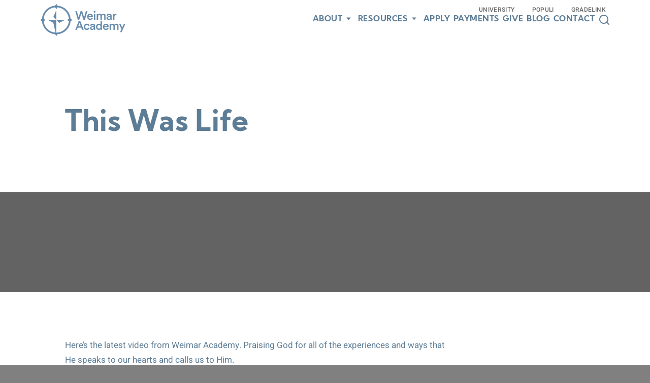

--- FILE ---
content_type: text/html; charset=UTF-8
request_url: https://weimaracademy.org/this-was-life/
body_size: 8989
content:
<!doctype html>
<html lang="en-US">
<head>
	<meta charset="UTF-8">
	<meta name="viewport" content="width=device-width, initial-scale=1">
	<link rel="profile" href="https://gmpg.org/xfn/11">
	 <link rel="stylesheet" href="https://cdnjs.cloudflare.com/ajax/libs/font-awesome/4.7.0/css/font-awesome.min.css">
	<title>This Was Life &#8211; Weimar Academy</title>
<meta name='robots' content='max-image-preview:large' />
	<style>img:is([sizes="auto" i], [sizes^="auto," i]) { contain-intrinsic-size: 3000px 1500px }</style>
	<link rel='dns-prefetch' href='//cdn.jsdelivr.net' />
<link rel='dns-prefetch' href='//cdnjs.cloudflare.com' />
<link rel='dns-prefetch' href='//stats.wp.com' />
<link rel='dns-prefetch' href='//v0.wordpress.com' />

<link rel='preconnect' href='//c0.wp.com' />
<link rel="alternate" type="application/rss+xml" title="Weimar Academy &raquo; Feed" href="https://weimaracademy.org/feed/" />
<link rel="alternate" type="application/rss+xml" title="Weimar Academy &raquo; Comments Feed" href="https://weimaracademy.org/comments/feed/" />
<link rel='stylesheet' id='formidable-css' href='https://weimaracademy.org/wp-content/plugins/formidable/css/formidableforms.css?ver=951450' media='all' />
<link rel='stylesheet' id='sbi_styles-css' href='https://weimaracademy.org/wp-content/plugins/instagram-feed/css/sbi-styles.min.css?ver=6.9.1' media='all' />
<style id='wp-emoji-styles-inline-css'>

	img.wp-smiley, img.emoji {
		display: inline !important;
		border: none !important;
		box-shadow: none !important;
		height: 1em !important;
		width: 1em !important;
		margin: 0 0.07em !important;
		vertical-align: -0.1em !important;
		background: none !important;
		padding: 0 !important;
	}
</style>
<link rel='stylesheet' id='wp-block-library-css' href='https://c0.wp.com/c/6.8.3/wp-includes/css/dist/block-library/style.min.css' media='all' />
<style id='classic-theme-styles-inline-css'>
/*! This file is auto-generated */
.wp-block-button__link{color:#fff;background-color:#32373c;border-radius:9999px;box-shadow:none;text-decoration:none;padding:calc(.667em + 2px) calc(1.333em + 2px);font-size:1.125em}.wp-block-file__button{background:#32373c;color:#fff;text-decoration:none}
</style>
<link rel='stylesheet' id='mediaelement-css' href='https://c0.wp.com/c/6.8.3/wp-includes/js/mediaelement/mediaelementplayer-legacy.min.css' media='all' />
<link rel='stylesheet' id='wp-mediaelement-css' href='https://c0.wp.com/c/6.8.3/wp-includes/js/mediaelement/wp-mediaelement.min.css' media='all' />
<style id='jetpack-sharing-buttons-style-inline-css'>
.jetpack-sharing-buttons__services-list{display:flex;flex-direction:row;flex-wrap:wrap;gap:0;list-style-type:none;margin:5px;padding:0}.jetpack-sharing-buttons__services-list.has-small-icon-size{font-size:12px}.jetpack-sharing-buttons__services-list.has-normal-icon-size{font-size:16px}.jetpack-sharing-buttons__services-list.has-large-icon-size{font-size:24px}.jetpack-sharing-buttons__services-list.has-huge-icon-size{font-size:36px}@media print{.jetpack-sharing-buttons__services-list{display:none!important}}.editor-styles-wrapper .wp-block-jetpack-sharing-buttons{gap:0;padding-inline-start:0}ul.jetpack-sharing-buttons__services-list.has-background{padding:1.25em 2.375em}
</style>
<style id='global-styles-inline-css'>
:root{--wp--preset--aspect-ratio--square: 1;--wp--preset--aspect-ratio--4-3: 4/3;--wp--preset--aspect-ratio--3-4: 3/4;--wp--preset--aspect-ratio--3-2: 3/2;--wp--preset--aspect-ratio--2-3: 2/3;--wp--preset--aspect-ratio--16-9: 16/9;--wp--preset--aspect-ratio--9-16: 9/16;--wp--preset--color--black: #000000;--wp--preset--color--cyan-bluish-gray: #abb8c3;--wp--preset--color--white: #ffffff;--wp--preset--color--pale-pink: #f78da7;--wp--preset--color--vivid-red: #cf2e2e;--wp--preset--color--luminous-vivid-orange: #ff6900;--wp--preset--color--luminous-vivid-amber: #fcb900;--wp--preset--color--light-green-cyan: #7bdcb5;--wp--preset--color--vivid-green-cyan: #00d084;--wp--preset--color--pale-cyan-blue: #8ed1fc;--wp--preset--color--vivid-cyan-blue: #0693e3;--wp--preset--color--vivid-purple: #9b51e0;--wp--preset--gradient--vivid-cyan-blue-to-vivid-purple: linear-gradient(135deg,rgba(6,147,227,1) 0%,rgb(155,81,224) 100%);--wp--preset--gradient--light-green-cyan-to-vivid-green-cyan: linear-gradient(135deg,rgb(122,220,180) 0%,rgb(0,208,130) 100%);--wp--preset--gradient--luminous-vivid-amber-to-luminous-vivid-orange: linear-gradient(135deg,rgba(252,185,0,1) 0%,rgba(255,105,0,1) 100%);--wp--preset--gradient--luminous-vivid-orange-to-vivid-red: linear-gradient(135deg,rgba(255,105,0,1) 0%,rgb(207,46,46) 100%);--wp--preset--gradient--very-light-gray-to-cyan-bluish-gray: linear-gradient(135deg,rgb(238,238,238) 0%,rgb(169,184,195) 100%);--wp--preset--gradient--cool-to-warm-spectrum: linear-gradient(135deg,rgb(74,234,220) 0%,rgb(151,120,209) 20%,rgb(207,42,186) 40%,rgb(238,44,130) 60%,rgb(251,105,98) 80%,rgb(254,248,76) 100%);--wp--preset--gradient--blush-light-purple: linear-gradient(135deg,rgb(255,206,236) 0%,rgb(152,150,240) 100%);--wp--preset--gradient--blush-bordeaux: linear-gradient(135deg,rgb(254,205,165) 0%,rgb(254,45,45) 50%,rgb(107,0,62) 100%);--wp--preset--gradient--luminous-dusk: linear-gradient(135deg,rgb(255,203,112) 0%,rgb(199,81,192) 50%,rgb(65,88,208) 100%);--wp--preset--gradient--pale-ocean: linear-gradient(135deg,rgb(255,245,203) 0%,rgb(182,227,212) 50%,rgb(51,167,181) 100%);--wp--preset--gradient--electric-grass: linear-gradient(135deg,rgb(202,248,128) 0%,rgb(113,206,126) 100%);--wp--preset--gradient--midnight: linear-gradient(135deg,rgb(2,3,129) 0%,rgb(40,116,252) 100%);--wp--preset--font-size--small: 13px;--wp--preset--font-size--medium: 20px;--wp--preset--font-size--large: 36px;--wp--preset--font-size--x-large: 42px;--wp--preset--spacing--20: 0.44rem;--wp--preset--spacing--30: 0.67rem;--wp--preset--spacing--40: 1rem;--wp--preset--spacing--50: 1.5rem;--wp--preset--spacing--60: 2.25rem;--wp--preset--spacing--70: 3.38rem;--wp--preset--spacing--80: 5.06rem;--wp--preset--shadow--natural: 6px 6px 9px rgba(0, 0, 0, 0.2);--wp--preset--shadow--deep: 12px 12px 50px rgba(0, 0, 0, 0.4);--wp--preset--shadow--sharp: 6px 6px 0px rgba(0, 0, 0, 0.2);--wp--preset--shadow--outlined: 6px 6px 0px -3px rgba(255, 255, 255, 1), 6px 6px rgba(0, 0, 0, 1);--wp--preset--shadow--crisp: 6px 6px 0px rgba(0, 0, 0, 1);}:where(.is-layout-flex){gap: 0.5em;}:where(.is-layout-grid){gap: 0.5em;}body .is-layout-flex{display: flex;}.is-layout-flex{flex-wrap: wrap;align-items: center;}.is-layout-flex > :is(*, div){margin: 0;}body .is-layout-grid{display: grid;}.is-layout-grid > :is(*, div){margin: 0;}:where(.wp-block-columns.is-layout-flex){gap: 2em;}:where(.wp-block-columns.is-layout-grid){gap: 2em;}:where(.wp-block-post-template.is-layout-flex){gap: 1.25em;}:where(.wp-block-post-template.is-layout-grid){gap: 1.25em;}.has-black-color{color: var(--wp--preset--color--black) !important;}.has-cyan-bluish-gray-color{color: var(--wp--preset--color--cyan-bluish-gray) !important;}.has-white-color{color: var(--wp--preset--color--white) !important;}.has-pale-pink-color{color: var(--wp--preset--color--pale-pink) !important;}.has-vivid-red-color{color: var(--wp--preset--color--vivid-red) !important;}.has-luminous-vivid-orange-color{color: var(--wp--preset--color--luminous-vivid-orange) !important;}.has-luminous-vivid-amber-color{color: var(--wp--preset--color--luminous-vivid-amber) !important;}.has-light-green-cyan-color{color: var(--wp--preset--color--light-green-cyan) !important;}.has-vivid-green-cyan-color{color: var(--wp--preset--color--vivid-green-cyan) !important;}.has-pale-cyan-blue-color{color: var(--wp--preset--color--pale-cyan-blue) !important;}.has-vivid-cyan-blue-color{color: var(--wp--preset--color--vivid-cyan-blue) !important;}.has-vivid-purple-color{color: var(--wp--preset--color--vivid-purple) !important;}.has-black-background-color{background-color: var(--wp--preset--color--black) !important;}.has-cyan-bluish-gray-background-color{background-color: var(--wp--preset--color--cyan-bluish-gray) !important;}.has-white-background-color{background-color: var(--wp--preset--color--white) !important;}.has-pale-pink-background-color{background-color: var(--wp--preset--color--pale-pink) !important;}.has-vivid-red-background-color{background-color: var(--wp--preset--color--vivid-red) !important;}.has-luminous-vivid-orange-background-color{background-color: var(--wp--preset--color--luminous-vivid-orange) !important;}.has-luminous-vivid-amber-background-color{background-color: var(--wp--preset--color--luminous-vivid-amber) !important;}.has-light-green-cyan-background-color{background-color: var(--wp--preset--color--light-green-cyan) !important;}.has-vivid-green-cyan-background-color{background-color: var(--wp--preset--color--vivid-green-cyan) !important;}.has-pale-cyan-blue-background-color{background-color: var(--wp--preset--color--pale-cyan-blue) !important;}.has-vivid-cyan-blue-background-color{background-color: var(--wp--preset--color--vivid-cyan-blue) !important;}.has-vivid-purple-background-color{background-color: var(--wp--preset--color--vivid-purple) !important;}.has-black-border-color{border-color: var(--wp--preset--color--black) !important;}.has-cyan-bluish-gray-border-color{border-color: var(--wp--preset--color--cyan-bluish-gray) !important;}.has-white-border-color{border-color: var(--wp--preset--color--white) !important;}.has-pale-pink-border-color{border-color: var(--wp--preset--color--pale-pink) !important;}.has-vivid-red-border-color{border-color: var(--wp--preset--color--vivid-red) !important;}.has-luminous-vivid-orange-border-color{border-color: var(--wp--preset--color--luminous-vivid-orange) !important;}.has-luminous-vivid-amber-border-color{border-color: var(--wp--preset--color--luminous-vivid-amber) !important;}.has-light-green-cyan-border-color{border-color: var(--wp--preset--color--light-green-cyan) !important;}.has-vivid-green-cyan-border-color{border-color: var(--wp--preset--color--vivid-green-cyan) !important;}.has-pale-cyan-blue-border-color{border-color: var(--wp--preset--color--pale-cyan-blue) !important;}.has-vivid-cyan-blue-border-color{border-color: var(--wp--preset--color--vivid-cyan-blue) !important;}.has-vivid-purple-border-color{border-color: var(--wp--preset--color--vivid-purple) !important;}.has-vivid-cyan-blue-to-vivid-purple-gradient-background{background: var(--wp--preset--gradient--vivid-cyan-blue-to-vivid-purple) !important;}.has-light-green-cyan-to-vivid-green-cyan-gradient-background{background: var(--wp--preset--gradient--light-green-cyan-to-vivid-green-cyan) !important;}.has-luminous-vivid-amber-to-luminous-vivid-orange-gradient-background{background: var(--wp--preset--gradient--luminous-vivid-amber-to-luminous-vivid-orange) !important;}.has-luminous-vivid-orange-to-vivid-red-gradient-background{background: var(--wp--preset--gradient--luminous-vivid-orange-to-vivid-red) !important;}.has-very-light-gray-to-cyan-bluish-gray-gradient-background{background: var(--wp--preset--gradient--very-light-gray-to-cyan-bluish-gray) !important;}.has-cool-to-warm-spectrum-gradient-background{background: var(--wp--preset--gradient--cool-to-warm-spectrum) !important;}.has-blush-light-purple-gradient-background{background: var(--wp--preset--gradient--blush-light-purple) !important;}.has-blush-bordeaux-gradient-background{background: var(--wp--preset--gradient--blush-bordeaux) !important;}.has-luminous-dusk-gradient-background{background: var(--wp--preset--gradient--luminous-dusk) !important;}.has-pale-ocean-gradient-background{background: var(--wp--preset--gradient--pale-ocean) !important;}.has-electric-grass-gradient-background{background: var(--wp--preset--gradient--electric-grass) !important;}.has-midnight-gradient-background{background: var(--wp--preset--gradient--midnight) !important;}.has-small-font-size{font-size: var(--wp--preset--font-size--small) !important;}.has-medium-font-size{font-size: var(--wp--preset--font-size--medium) !important;}.has-large-font-size{font-size: var(--wp--preset--font-size--large) !important;}.has-x-large-font-size{font-size: var(--wp--preset--font-size--x-large) !important;}
:where(.wp-block-post-template.is-layout-flex){gap: 1.25em;}:where(.wp-block-post-template.is-layout-grid){gap: 1.25em;}
:where(.wp-block-columns.is-layout-flex){gap: 2em;}:where(.wp-block-columns.is-layout-grid){gap: 2em;}
:root :where(.wp-block-pullquote){font-size: 1.5em;line-height: 1.6;}
</style>
<link rel='stylesheet' id='cc-nested-ol-css' href='https://weimaracademy.org/wp-content/plugins/nested-ordered-lists/css/nested-ol.css?ver=1.3.0' media='all' />
<link rel='stylesheet' id='rp_gcalendar-css' href='https://weimaracademy.org/wp-content/plugins/rp_gcalendar/public/css/rp_gcalendar-public.css?ver=1.0.0' media='all' />
<link rel='stylesheet' id='fullcalendar-css-css' href='https://weimaracademy.org/wp-content/plugins/rp_gcalendar/includes/lib/main.css?ver=1.0.0' media='all' />
<link rel='stylesheet' id='animate-css-css' href='https://cdnjs.cloudflare.com/ajax/libs/animate.css/4.1.1/animate.min.css?ver=1.0.0' media='all' />
<link rel='stylesheet' id='weimaracademy-style-css' href='https://weimaracademy.org/wp-content/themes/weimaracademy/style.css?ver=1.0.0' media='all' />
<link rel='stylesheet' id='magnific-popup-css' href='https://weimaracademy.org/wp-content/themes/weimaracademy/assets/magnific-popup/magnific-popup.css?ver=040100' media='all' />
<link rel='stylesheet' id='fonts-css-css' href='https://weimaracademy.org/wp-content/themes/weimaracademy/assets/css/fonts.css?ver=040100' media='all' />
<link rel='stylesheet' id='theme-style-css-css' href='https://weimaracademy.org/wp-content/themes/weimaracademy/assets/css/style.css?ver=040100' media='all' />
<link rel='stylesheet' id='html-video-css-css' href='https://weimaracademy.org/wp-content/themes/weimaracademy/assets/css/videopopup.css?ver=040100' media='all' />
<link rel='stylesheet' id='slick-css-css' href='https://weimaracademy.org/wp-content/themes/weimaracademy/assets/css/slick.css?ver=040100' media='all' />
<link rel='stylesheet' id='lightslider-css-css' href='https://weimaracademy.org/wp-content/themes/weimaracademy/assets/css/lightslider.min.css?ver=040100' media='all' />
<link rel='stylesheet' id='tablepress-default-css' href='https://weimaracademy.org/wp-content/tablepress-combined.min.css?ver=11' media='all' />
<link rel='stylesheet' id='popup-maker-site-css' href='//weimaracademy.org/wp-content/uploads/pum/pum-site-styles.css?generated=1757083654&#038;ver=1.20.6' media='all' />
<link rel='stylesheet' id='__EPYT__style-css' href='https://weimaracademy.org/wp-content/plugins/youtube-embed-plus-pro/styles/ytprefs.min.css?ver=14.2.3' media='all' />
<style id='__EPYT__style-inline-css'>

                .epyt-gallery-thumb {
                        width: 33.333%;
                }
                
</style>
<link rel='stylesheet' id='__disptype__-css' href='https://weimaracademy.org/wp-content/plugins/youtube-embed-plus-pro/scripts/lity.min.css?ver=14.2.3' media='all' />
<script src="https://c0.wp.com/c/6.8.3/wp-includes/js/jquery/jquery.min.js" id="jquery-core-js"></script>
<script src="https://c0.wp.com/c/6.8.3/wp-includes/js/jquery/jquery-migrate.min.js" id="jquery-migrate-js"></script>
<script src="https://weimaracademy.org/wp-content/themes/weimaracademy/assets/js/jquery-3.5.1.min.js?ver=1" id="jquery-js-js"></script>
<script src="https://weimaracademy.org/wp-content/plugins/youtube-embed-plus-pro/scripts/lity.min.js?ver=14.2.3" id="__dispload__-js"></script>
<script id="__ytprefs__-js-extra">
var _EPYT_ = {"ajaxurl":"https:\/\/weimaracademy.org\/wp-admin\/admin-ajax.php","security":"827a6269fa","gallery_scrolloffset":"20","eppathtoscripts":"https:\/\/weimaracademy.org\/wp-content\/plugins\/youtube-embed-plus-pro\/scripts\/","eppath":"https:\/\/weimaracademy.org\/wp-content\/plugins\/youtube-embed-plus-pro\/","epresponsiveselector":"[\"iframe.__youtube_prefs__\"]","epdovol":"1","version":"14.2.3","evselector":"iframe.__youtube_prefs__[src], iframe[src*=\"youtube.com\/embed\/\"], iframe[src*=\"youtube-nocookie.com\/embed\/\"]","ajax_compat":"","maxres_facade":"eager","ytapi_load":"light","pause_others":"","stopMobileBuffer":"1","facade_mode":"","not_live_on_channel":"1","not_live_showtime":"180"};
</script>
<script src="https://weimaracademy.org/wp-content/plugins/youtube-embed-plus-pro/scripts/ytprefs.min.js?ver=14.2.3" id="__ytprefs__-js"></script>
<link rel="https://api.w.org/" href="https://weimaracademy.org/wp-json/" /><link rel="alternate" title="JSON" type="application/json" href="https://weimaracademy.org/wp-json/wp/v2/posts/1888" /><link rel="EditURI" type="application/rsd+xml" title="RSD" href="https://weimaracademy.org/xmlrpc.php?rsd" />
<meta name="generator" content="WordPress 6.8.3" />
<link rel="canonical" href="https://weimaracademy.org/this-was-life/" />
<link rel='shortlink' href='https://wp.me/p6ioLX-us' />
<link rel="alternate" title="oEmbed (JSON)" type="application/json+oembed" href="https://weimaracademy.org/wp-json/oembed/1.0/embed?url=https%3A%2F%2Fweimaracademy.org%2Fthis-was-life%2F" />
<link rel="alternate" title="oEmbed (XML)" type="text/xml+oembed" href="https://weimaracademy.org/wp-json/oembed/1.0/embed?url=https%3A%2F%2Fweimaracademy.org%2Fthis-was-life%2F&#038;format=xml" />
<script>document.documentElement.className += " js";</script>
	<style>img#wpstats{display:none}</style>
		
<!-- Jetpack Open Graph Tags -->
<meta property="og:type" content="article" />
<meta property="og:title" content="This Was Life" />
<meta property="og:url" content="https://weimaracademy.org/this-was-life/" />
<meta property="og:description" content="Here&#8217;s the latest video from Weimar Academy. Praising God for all of the experiences and ways that He speaks to our hearts and calls us to Him." />
<meta property="article:published_time" content="2016-05-31T15:27:21+00:00" />
<meta property="article:modified_time" content="2016-05-31T15:27:21+00:00" />
<meta property="og:site_name" content="Weimar Academy" />
<meta property="og:image" content="https://weimaracademy.org/wp-content/uploads/2022/12/weimar-academy-new-logo.png" />
<meta property="og:image:width" content="2048" />
<meta property="og:image:height" content="784" />
<meta property="og:image:alt" content="" />
<meta property="og:locale" content="en_US" />
<meta name="twitter:text:title" content="This Was Life" />
<meta name="twitter:image" content="https://weimaracademy.org/wp-content/uploads/2022/12/favicon-32x32-1.png" />
<meta name="twitter:card" content="summary" />

<!-- End Jetpack Open Graph Tags -->
<link rel="icon" href="https://weimaracademy.org/wp-content/uploads/2022/12/favicon-32x32-1.png" sizes="32x32" />
<link rel="icon" href="https://weimaracademy.org/wp-content/uploads/2022/12/favicon-32x32-1.png" sizes="192x192" />
<link rel="apple-touch-icon" href="https://weimaracademy.org/wp-content/uploads/2022/12/favicon-32x32-1.png" />
<meta name="msapplication-TileImage" content="https://weimaracademy.org/wp-content/uploads/2022/12/favicon-32x32-1.png" />
		<style id="wp-custom-css">
			html {
  margin-top:0px!important;
}
.page-id-7149 .hero-header h1{
	width:80%;
}


.graduation-recordings-top,.graduation-recordings-bottom  {
display:flex;
margin: 20px 0px;
}

.graduation-recordings-bottom {
	width:70%;
	margin: 0 auto;
}

.graduation-recordings-top .vimeotheque-player iframe {
width:95% !important;
}

.graduation-recordings-bottom .vimeotheque-player iframe {
width:95% !important;
}

.graduation-recordings{
	margin: 20px 0px;
}

@media(max-width:870px) {
	.graduation-recordings-top,.graduation-recordings-bottom {
		flex-direction: column;
		width:100%;
	margin: 20px auto;
}
	
	.vimeotheque-player .align-left .loaded{
		margin: 0 auto !important;
	}
	}
#frm_field_487-country_container{
    grid-column: span 4 / span 4;
}
.with_frm_style .frm_inline_box{
	font-size:16px !important;
	background-color: #000 !important;
}
.frm_form_field.frm_inline_container.inline-label-radio .frm_primary_label{
	padding-top:15px !important;
}
#tablepress-7 td.column-1{
	width:50%;
}
.frm_style_formidable-style.with_frm_style .frm_form_field.frm_left_container.custom-column-width{
	grid-template-columns: 255px auto;
}
.frm_style_formidable-style.with_frm_style .frm_form_field.frm_left_container.custom-column-width .frm_radio{
	text-align:center;
}
#post-10293 .page-container p{
	margin-bottom:15px;
}

.page-id-10280 .frm_checkbox label, .frm_radio label {
	height: auto !important;
}		</style>
			<!-- Google tag (gtag.js) -->
	<script async src="https://www.googletagmanager.com/gtag/js?id=G-6FX9HM0Q2D"></script>
	<script>
	  window.dataLayer = window.dataLayer || [];
	  function gtag(){dataLayer.push(arguments);}
	  gtag('js', new Date());

	  gtag('config', 'G-6FX9HM0Q2D');
	</script>
</head>

<body data-rsssl=1 class="wp-singular post-template-default single single-post postid-1888 single-format-video wp-custom-logo wp-theme-weimaracademy nested-list no-sidebar" id="showNav">
<div class="main-container">
  <header class="for-inner-page">
      <nav>
          <div class="header-logo">
              <a href="https://weimaracademy.org/"><img src="https://weimaracademy.org/wp-content/uploads/2022/12/weimar-academy-new-logo.png" alt=""></a>
          </div>
        
          <ul class="nav-links">
			  <form id="searchform-wrap" method="get" action="https://weimaracademy.org/">
    			<input type="text" class="search-field" id="search" name="s" placeholder="Search" value="">
    			<button class="mobile-search-btn" type="submit"><i class="fa fa-search"></i></button>
				</form>
<!--            <input type="text" name="search" id="search" placeholder="Search"/> -->
          <ul id="menu-top-header" class="nav-sub-links"><li id="menu-item-4903" class="menu-item menu-item-type-custom menu-item-object-custom menu-item-4903"><a target="_blank" href="https://weimar.edu/">University</a></li>
<li id="menu-item-4901" class="menu-item menu-item-type-custom menu-item-object-custom menu-item-4901"><a target="_blank" href="https://weimar.populiweb.com/">Populi</a></li>
<li id="menu-item-4902" class="menu-item menu-item-type-custom menu-item-object-custom menu-item-4902"><a target="_blank" href="https://secure.gradelink.com/Gradelink">Gradelink</a></li>
</ul>              <ul id="menu-header-menu" class="nav-main-links"><li id="menu-item-5219" class="menu-item menu-item-type-custom menu-item-object-custom menu-item-has-children menu-item-5219"><a href="#">About</a>
<ul class="sub-menu">
	<li id="menu-item-4654" class="menu-item menu-item-type-post_type menu-item-object-page menu-item-4654"><a href="https://weimaracademy.org/the-jesus-model/">The JESUS Model</a></li>
	<li id="menu-item-7477" class="menu-item menu-item-type-post_type menu-item-object-page menu-item-7477"><a href="https://weimaracademy.org/academy-life/">Academy Life</a></li>
	<li id="menu-item-7476" class="menu-item menu-item-type-post_type menu-item-object-page menu-item-7476"><a href="https://weimaracademy.org/faculty/">Faculty</a></li>
</ul>
</li>
<li id="menu-item-5222" class="menu-item menu-item-type-custom menu-item-object-custom menu-item-has-children menu-item-5222"><a href="#">Resources</a>
<ul class="sub-menu">
	<li id="menu-item-6049" class="menu-item menu-item-type-custom menu-item-object-custom menu-item-home menu-item-6049"><a target="_blank" href="https://weimaracademy.org/#">Academy Handbook</a></li>
	<li id="menu-item-7486" class="menu-item menu-item-type-post_type menu-item-object-page menu-item-7486"><a href="https://weimaracademy.org/weipray/">WeiPray</a></li>
	<li id="menu-item-7485" class="menu-item menu-item-type-post_type menu-item-object-page menu-item-7485"><a href="https://weimaracademy.org/calendar/">Calendar</a></li>
	<li id="menu-item-7484" class="menu-item menu-item-type-post_type menu-item-object-page menu-item-7484"><a href="https://weimaracademy.org/admission-documents/">Admission Documents</a></li>
</ul>
</li>
<li id="menu-item-7489" class="menu-item menu-item-type-post_type menu-item-object-page menu-item-7489"><a href="https://weimaracademy.org/new-students/">Apply</a></li>
<li id="menu-item-9863" class="menu-item menu-item-type-post_type menu-item-object-page menu-item-9863"><a href="https://weimaracademy.org/student-fee-payment-form/">Payments</a></li>
<li id="menu-item-7977" class="menu-item menu-item-type-post_type menu-item-object-page menu-item-7977"><a href="https://weimaracademy.org/give/">Give</a></li>
<li id="menu-item-8028" class="menu-item menu-item-type-post_type menu-item-object-page menu-item-8028"><a href="https://weimaracademy.org/all-blog/">Blog</a></li>
<li id="menu-item-7505" class="menu-item menu-item-type-post_type menu-item-object-page menu-item-7505"><a href="https://weimaracademy.org/contact/">Contact</a></li>
<li id="menu-item-7506" class="menu-item menu-item-type-custom menu-item-object-custom menu-item-7506"><a href="#"><img class="popmake-7667" src="https://weimaracademy.org/wp-content/themes/weimaracademy/assets/images/search.svg" alt="search"></a></li>
</ul>          </ul>
          <div class="burger">
            <div class="burger-line1"></div>
            <div class="burger-line2"></div>
          </div>
      </nav>
  </header>
  <div class="header-above" id="nav">
      <header class="home-header-above">
          <nav class="home-nav-above with-bg">
              <div class="header-logo">
                  <a href="/"><img src="https://weimaracademy.org/wp-content/uploads/2022/12/weimar-academy-new-logo.png" alt=""></a>
              </div>
            
              <ul class="nav-links">
               <!-- <input type="text" name="search" id="search" placeholder="Search"/> -->
               <ul id="menu-top-header-1" class="nav-sub-links"><li class="menu-item menu-item-type-custom menu-item-object-custom menu-item-4903"><a target="_blank" href="https://weimar.edu/">University</a></li>
<li class="menu-item menu-item-type-custom menu-item-object-custom menu-item-4901"><a target="_blank" href="https://weimar.populiweb.com/">Populi</a></li>
<li class="menu-item menu-item-type-custom menu-item-object-custom menu-item-4902"><a target="_blank" href="https://secure.gradelink.com/Gradelink">Gradelink</a></li>
</ul>                <ul id="menu-header-menu-1" class="nav-main-links"><li class="menu-item menu-item-type-custom menu-item-object-custom menu-item-has-children menu-item-5219"><a href="#">About</a>
<ul class="sub-menu">
	<li class="menu-item menu-item-type-post_type menu-item-object-page menu-item-4654"><a href="https://weimaracademy.org/the-jesus-model/">The JESUS Model</a></li>
	<li class="menu-item menu-item-type-post_type menu-item-object-page menu-item-7477"><a href="https://weimaracademy.org/academy-life/">Academy Life</a></li>
	<li class="menu-item menu-item-type-post_type menu-item-object-page menu-item-7476"><a href="https://weimaracademy.org/faculty/">Faculty</a></li>
</ul>
</li>
<li class="menu-item menu-item-type-custom menu-item-object-custom menu-item-has-children menu-item-5222"><a href="#">Resources</a>
<ul class="sub-menu">
	<li class="menu-item menu-item-type-custom menu-item-object-custom menu-item-home menu-item-6049"><a target="_blank" href="https://weimaracademy.org/#">Academy Handbook</a></li>
	<li class="menu-item menu-item-type-post_type menu-item-object-page menu-item-7486"><a href="https://weimaracademy.org/weipray/">WeiPray</a></li>
	<li class="menu-item menu-item-type-post_type menu-item-object-page menu-item-7485"><a href="https://weimaracademy.org/calendar/">Calendar</a></li>
	<li class="menu-item menu-item-type-post_type menu-item-object-page menu-item-7484"><a href="https://weimaracademy.org/admission-documents/">Admission Documents</a></li>
</ul>
</li>
<li class="menu-item menu-item-type-post_type menu-item-object-page menu-item-7489"><a href="https://weimaracademy.org/new-students/">Apply</a></li>
<li class="menu-item menu-item-type-post_type menu-item-object-page menu-item-9863"><a href="https://weimaracademy.org/student-fee-payment-form/">Payments</a></li>
<li class="menu-item menu-item-type-post_type menu-item-object-page menu-item-7977"><a href="https://weimaracademy.org/give/">Give</a></li>
<li class="menu-item menu-item-type-post_type menu-item-object-page menu-item-8028"><a href="https://weimaracademy.org/all-blog/">Blog</a></li>
<li class="menu-item menu-item-type-post_type menu-item-object-page menu-item-7505"><a href="https://weimaracademy.org/contact/">Contact</a></li>
<li class="menu-item menu-item-type-custom menu-item-object-custom menu-item-7506"><a href="#"><img class="popmake-7667" src="https://weimaracademy.org/wp-content/themes/weimaracademy/assets/images/search.svg" alt="search"></a></li>
</ul>              </ul>
              <div class="burger">
                <div class="burger-line1"></div>
                <div class="burger-line2"></div>
              </div>
          </nav>
      </header>
           <div class="hero hero-above single-blog-header">
        <div class="hero-header">
                    <h1>This Was Life</h1>
                  </div>
      </div>
         
    </div>


	
<div class="inner-banner-wrapper">
		 <img src="https://dummyimage.com/1400x800/636363/bfbfbf.jpg" alt="This Was Life">
	   
</div>

	<div class="twentytwenty-mission-trip">

		<div class="twentytwenty-mission-trip-info twentytwenty-mission-trip-info_blog2">
		<div class="nolwrap"><p>Here&#8217;s the latest video from Weimar Academy. Praising God for all of the experiences and ways that He speaks to our hearts and calls us to Him.</p>
</div>	</div>
		
	
         
         
     


	</div><!-- #main -->


<div class="give-apply-section">
    <div class="home-give-section">
      <img src="https://weimaracademy.org/wp-content/themes/weimaracademy/assets/images/homepage-give.svg" alt="">
      <div class="home-give-overlay">
        <h1>Give</h1>
        <p>From prayer to TCI (our unique community enrichment program), there are many ways to partner with us. We’d love to tell you more!</p>
                  <a href="https://give.weimar.org/">Partner with us <img src="https://weimaracademy.org/wp-content/themes/weimaracademy/assets/images/chevron-right-yellow.svg" alt=""></a>
                </div>
     
    </div>
    <div class="home-apply-section">
      <div class="home-apply-section-wrapper">
        <h1>Apply</h1>
        <p>Ready to Prove God Right yourself? We’re waiting for you!</p>
        <a href="https://weimaracademy.org/student-application-form/">Apply Now <img src="https://weimaracademy.org/wp-content/themes/weimaracademy/assets/images/chevron-right-yellow.svg" alt=""></a>
      </div>
    
    </div>
</div>
<footer>
    <div class="footer-container">
	
	      <div class="footer-nav-links">
		  <a class="footer-logo" href="https://weimaracademy.org/"><img src="https://weimaracademy.org/wp-content/themes/weimaracademy/assets/images/weimar-academy-new-logo.png" alt="logo-footer"/></a>
	        <ul id="menu-footer" class="footer-links-navigation"><li id="menu-item-7567" class="menu-item menu-item-type-post_type menu-item-object-page menu-item-7567"><a href="https://weimaracademy.org/academy-life/">About</a></li>
<li id="menu-item-7648" class="menu-item menu-item-type-post_type menu-item-object-page menu-item-7648"><a href="https://weimaracademy.org/admission-documents/">Resources</a></li>
<li id="menu-item-7571" class="menu-item menu-item-type-post_type menu-item-object-page menu-item-7571"><a href="https://weimaracademy.org/new-students/">Apply</a></li>
<li id="menu-item-7466" class="menu-item menu-item-type-custom menu-item-object-custom menu-item-7466"><a href="#">Give</a></li>
<li id="menu-item-7569" class="menu-item menu-item-type-post_type menu-item-object-page current_page_parent menu-item-7569"><a href="https://weimaracademy.org/blog-archive/">Blog</a></li>
<li id="menu-item-7568" class="menu-item menu-item-type-post_type menu-item-object-page menu-item-7568"><a href="https://weimaracademy.org/faculty/">Faculty</a></li>
<li id="menu-item-7570" class="menu-item menu-item-type-post_type menu-item-object-page menu-item-7570"><a href="https://weimaracademy.org/contact/">Contact</a></li>
</ul>
	      </div>
	       <div class="footer-right">
			   <h2>
				   Mission Statement
			   </h2>
		   <p>Equipping dedicated Seventh-day Adventist young people who love Christ to be His end-time disciples, winning the world for Him.</p>
	           <div class="footer-right-container">
				   <h2>
						Contact Info
					</h2>
	            <div class="footer-links-left">
					
					              <a target="_blank" href="https://maps.google.com/?q=20601 West Paoli Lane Weimar, CA 95736"><h4><img src="https://weimaracademy.org/wp-content/themes/weimaracademy/assets/images/mappin.svg" alt="address"/> 20601 West Paoli Lane Weimar, CA 95736</h4></a>
									               <a href="tel:+1(530) 422-7961"><img src="https://weimaracademy.org/wp-content/themes/weimaracademy/assets/images/Phone.svg" alt="phone"/>+1(530) 422-7961</a>
									               <a href="mailto:academy@weimar.org"><img src="https://weimaracademy.org/wp-content/themes/weimaracademy/assets/images/envelope.svg" alt="mail"/>academy@weimar.org</a>
					            </div>
	           </div>
	      </div>
    </div>
	<div class="footer-bottom">

	<div class="footer-container ">
		
    <p><span>
			As an independent ministry, Weimar Academy supports the mission of the Seventh-day Adventist® Church; however, it is not part of, affiliated
with, or supported by the General Conference of Seventh-day Adventists®, or any affiliates known as the Seventh-day Adventist® Church.
		</span>©Weimar Academy. All rights reserved. <script>document.write(new Date().getFullYear())</script></p>
		 <div class="footer-links-right">
					<h2>
						Follow Us:
					</h2>
					<div class="social-links-wrapper">	
					              <a target="_blank" href="https://www.instagram.com/weimaracademy/"><img src="https://weimaracademy.org/wp-content/themes/weimaracademy/assets/images/instagram.svg" alt="instagram"/></a>
									              <a target="_blank" href="https://www.facebook.com/weimaracademy/"><img src="https://weimaracademy.org/wp-content/themes/weimaracademy/assets/images/facebook.svg" alt="facebook"/></a>
				  				  	              <a target="_blank" href="https://www.youtube.com/channel/UCDR3W0ANSXOFycyD16VN2bg"><img src="https://weimaracademy.org/wp-content/themes/weimaracademy/assets/images/youtube.svg" alt="youtube"/></a>
				  				  	              <a target="_blank" href="https://twitter.com/weimaracademy"><img src="https://weimaracademy.org/wp-content/themes/weimaracademy/assets/images/twitter.svg" alt="twitter"/></a>
				  					</div>
			   </div>	
		</div>
	</div>
  </footer>
  
  <div class="backtotop">
    <a href="#">
    	<i class="fa fa-long-arrow-up" aria-hidden="true"></i>
    </a>
  </div>	
</div><!-- #page -->

<script type="speculationrules">
{"prefetch":[{"source":"document","where":{"and":[{"href_matches":"\/*"},{"not":{"href_matches":["\/wp-*.php","\/wp-admin\/*","\/wp-content\/uploads\/*","\/wp-content\/*","\/wp-content\/plugins\/*","\/wp-content\/themes\/weimaracademy\/*","\/*\\?(.+)"]}},{"not":{"selector_matches":"a[rel~=\"nofollow\"]"}},{"not":{"selector_matches":".no-prefetch, .no-prefetch a"}}]},"eagerness":"conservative"}]}
</script>
<script type="text/x-template" id="epyt-live-fallback">[base64]</script><div 
	id="pum-7667" 
	role="dialog" 
	aria-modal="false"
	class="pum pum-overlay pum-theme-7655 pum-theme-lightbox popmake-overlay pum-click-to-close click_open" 
	data-popmake="{&quot;id&quot;:7667,&quot;slug&quot;:&quot;search-2&quot;,&quot;theme_id&quot;:7655,&quot;cookies&quot;:[],&quot;triggers&quot;:[{&quot;type&quot;:&quot;click_open&quot;,&quot;settings&quot;:{&quot;extra_selectors&quot;:&quot;&quot;,&quot;cookie_name&quot;:null}}],&quot;mobile_disabled&quot;:null,&quot;tablet_disabled&quot;:null,&quot;meta&quot;:{&quot;display&quot;:{&quot;stackable&quot;:false,&quot;overlay_disabled&quot;:false,&quot;scrollable_content&quot;:false,&quot;disable_reposition&quot;:false,&quot;size&quot;:&quot;medium&quot;,&quot;responsive_min_width&quot;:&quot;0%&quot;,&quot;responsive_min_width_unit&quot;:false,&quot;responsive_max_width&quot;:&quot;100%&quot;,&quot;responsive_max_width_unit&quot;:false,&quot;custom_width&quot;:&quot;640px&quot;,&quot;custom_width_unit&quot;:false,&quot;custom_height&quot;:&quot;380px&quot;,&quot;custom_height_unit&quot;:false,&quot;custom_height_auto&quot;:false,&quot;location&quot;:&quot;center top&quot;,&quot;position_from_trigger&quot;:false,&quot;position_top&quot;:&quot;100&quot;,&quot;position_left&quot;:&quot;0&quot;,&quot;position_bottom&quot;:&quot;0&quot;,&quot;position_right&quot;:&quot;0&quot;,&quot;position_fixed&quot;:false,&quot;animation_type&quot;:&quot;fade&quot;,&quot;animation_speed&quot;:&quot;350&quot;,&quot;animation_origin&quot;:&quot;center top&quot;,&quot;overlay_zindex&quot;:false,&quot;zindex&quot;:&quot;1999999999&quot;},&quot;close&quot;:{&quot;text&quot;:&quot;x&quot;,&quot;button_delay&quot;:&quot;0&quot;,&quot;overlay_click&quot;:&quot;1&quot;,&quot;esc_press&quot;:&quot;1&quot;,&quot;f4_press&quot;:false},&quot;click_open&quot;:[]}}">

	<div id="popmake-7667" class="pum-container popmake theme-7655 pum-responsive pum-responsive-medium responsive size-medium">

				
				
		
				<div class="pum-content popmake-content" tabindex="0">
			<div class="search">
<input type = "text" class="search-popup"/><button class="searchpopupbtn"><i class="fa fa-search"></i></button
</div>
		</div>

				
							<button type="button" class="pum-close popmake-close" aria-label="Close">
			x			</button>
		
	</div>

</div>
<!-- Instagram Feed JS -->
<script type="text/javascript">
var sbiajaxurl = "https://weimaracademy.org/wp-admin/admin-ajax.php";
</script>
<script src="https://weimaracademy.org/wp-content/plugins/rp_gcalendar/includes/lib/main.js?ver=1.0.0" id="fullcalendar-js-js"></script>
<script src="https://weimaracademy.org/wp-content/plugins/rp_gcalendar/includes/lib/moment.js?ver=1.0.0" id="moment-js-js"></script>
<script src="https://cdn.jsdelivr.net/npm/sweetalert2@10?ver=1.0.0" id="sweetalert-js-js"></script>
<script src="https://cdnjs.cloudflare.com/ajax/libs/jquery.inputmask/5.0.7/jquery.inputmask.min.js?ver=040100" id="jquery-inputmask-js"></script>
<script src="https://weimaracademy.org/wp-content/themes/weimaracademy/assets/js/slick.min.js?ver=040100" id="slick-js-js"></script>
<script src="https://weimaracademy.org/wp-content/themes/weimaracademy/assets/js/app.js?ver=040100" id="app-js-js"></script>
<script src="https://weimaracademy.org/wp-content/themes/weimaracademy/assets/magnific-popup/jquery.magnific-popup.js?ver=040100" id="magnific-popup-js-js"></script>
<script src="https://weimaracademy.org/wp-content/themes/weimaracademy/assets/js/lightslider.min.js?ver=040100" id="lightslider-js-js"></script>
<script src="https://weimaracademy.org/wp-content/themes/weimaracademy/assets/js/isotope.pkgd.min.js?ver=040100" id="isotope-js-js"></script>
<script id="custom-js-js-extra">
var ajax_posts = {"ajaxurl":"https:\/\/weimaracademy.org\/wp-admin\/admin-ajax.php","assetsurl":"https:\/\/weimaracademy.org\/wp-content\/themes\/weimaracademy\/assets\/","max_page":"22","faculty_max_page":"4","total_testimonials":"0","noposts":"No older posts found"};
</script>
<script src="https://weimaracademy.org/wp-content/themes/weimaracademy/assets/js/custom.js?ver=040100" id="custom-js-js"></script>
<script src="https://weimaracademy.org/wp-content/themes/weimaracademy/js/navigation.js?ver=1.0.0" id="weimaracademy-navigation-js"></script>
<script src="https://c0.wp.com/c/6.8.3/wp-includes/js/jquery/ui/core.min.js" id="jquery-ui-core-js"></script>
<script id="popup-maker-site-js-extra">
var pum_vars = {"version":"1.20.6","pm_dir_url":"https:\/\/weimaracademy.org\/wp-content\/plugins\/popup-maker\/","ajaxurl":"https:\/\/weimaracademy.org\/wp-admin\/admin-ajax.php","restapi":"https:\/\/weimaracademy.org\/wp-json\/pum\/v1","rest_nonce":null,"default_theme":"7654","debug_mode":"","disable_tracking":"","home_url":"\/","message_position":"top","core_sub_forms_enabled":"1","popups":[],"cookie_domain":"","analytics_route":"analytics","analytics_api":"https:\/\/weimaracademy.org\/wp-json\/pum\/v1"};
var pum_sub_vars = {"ajaxurl":"https:\/\/weimaracademy.org\/wp-admin\/admin-ajax.php","message_position":"top"};
var pum_popups = {"pum-7667":{"triggers":[],"cookies":[],"disable_on_mobile":false,"disable_on_tablet":false,"atc_promotion":null,"explain":null,"type_section":null,"theme_id":"7655","size":"medium","responsive_min_width":"0%","responsive_max_width":"100%","custom_width":"640px","custom_height_auto":false,"custom_height":"380px","scrollable_content":false,"animation_type":"fade","animation_speed":"350","animation_origin":"center top","open_sound":"none","custom_sound":"","location":"center top","position_top":"100","position_bottom":"0","position_left":"0","position_right":"0","position_from_trigger":false,"position_fixed":false,"overlay_disabled":false,"stackable":false,"disable_reposition":false,"zindex":"1999999999","close_button_delay":"0","fi_promotion":null,"close_on_form_submission":false,"close_on_form_submission_delay":"0","close_on_overlay_click":true,"close_on_esc_press":true,"close_on_f4_press":false,"disable_form_reopen":false,"disable_accessibility":false,"theme_slug":"lightbox","id":7667,"slug":"search-2"}};
</script>
<script src="//weimaracademy.org/wp-content/uploads/pum/pum-site-scripts.js?defer&amp;generated=1757083654&amp;ver=1.20.6" id="popup-maker-site-js"></script>
<script src="https://weimaracademy.org/wp-content/plugins/youtube-embed-plus-pro/scripts/fitvids.min.js?ver=14.2.3" id="__ytprefsfitvids__-js"></script>
<script id="jetpack-stats-js-before">
_stq = window._stq || [];
_stq.push([ "view", JSON.parse("{\"v\":\"ext\",\"blog\":\"93043149\",\"post\":\"1888\",\"tz\":\"0\",\"srv\":\"weimaracademy.org\",\"j\":\"1:15.0\"}") ]);
_stq.push([ "clickTrackerInit", "93043149", "1888" ]);
</script>
<script src="https://stats.wp.com/e-202604.js" id="jetpack-stats-js" defer data-wp-strategy="defer"></script>
  </body>
</html>

<!-- This website is like a Rocket, isn't it? Performance optimized by WP Rocket. Learn more: https://wp-rocket.me -->

--- FILE ---
content_type: text/css; charset=UTF-8
request_url: https://weimaracademy.org/wp-content/themes/weimaracademy/assets/css/fonts.css?ver=040100
body_size: -117
content:
/* Webfont: Heebo Light */
@font-face {
  font-family: "Heebo";
  src: local("Heebo-Light"), local("Heebo Light"),
    url("../fonts/Heebo/Heebo-Light.woff2") format("woff2"),
    /* Modern Browsers */ url("../fonts/Heebo/Heebo-Light.woff") format("woff"); /* Modern Browsers */
  font-style: normal;
  font-weight: 300;
  text-rendering: optimizeLegibility;
}

/* Webfont: Heebo Regular */
@font-face {
  font-family: "Heebo";
  src: local("Heebo-Regular"), local("Heebo Regular"),
    url("../fonts/Heebo/Heebo-Regular.woff2") format("woff2"),
    /* Modern Browsers */ url("../fonts/Heebo/Heebo-Regular.woff")
      format("woff"); /* Modern Browsers */
  font-style: normal;
  font-weight: 400;
  text-rendering: optimizeLegibility;
}

/* Webfont: Heebo Medium */
@font-face {
  font-family: "Heebo";
  src: local("Heebo-Medium"), local("Heebo Medium"),
    url("../fonts/Heebo/Heebo-Medium.woff2") format("woff2"),
    /* Modern Browsers */ url("../fonts/Heebo/Heebo-Medium.woff") format("woff"); /* Modern Browsers */
  font-style: normal;
  font-weight: 500;
  text-rendering: optimizeLegibility;
}

/* Webfont: KumbhSans-Regular  */
@font-face {
  font-family: "KumbhSans";
  src: local("KumbhSans-Regular"), local("KumbhSans Regular"),
    url("../fonts/KumbhSans/KumbhSans-Regular.woff2") format("woff2"),
    /* Modern Browsers */ url("../fonts/KumbhSans/KumbhSans-Regular.woff")
      format("woff"); /* Modern Browsers */
  font-style: normal;
  font-weight: 400;
  text-rendering: optimizeLegibility;
}

/* Webfont: KumbhSans-Bold  */
@font-face {
  font-family: "KumbhSans";
  src: local("KumbhSans-Bold"), local("KumbhSans Bold"),
    url("../fonts/KumbhSans/KumbhSans-Bold.woff2") format("woff2"),
    /* Modern Browsers */ url("../fonts/KumbhSans/KumbhSans-Bold.woff")
      format("woff"); /* Modern Browsers */
  font-style: normal;
  font-weight: 700;
  text-rendering: optimizeLegibility;
}

/* Webfont: HKGrotesk-SemiBold  */
@font-face {
  font-family: "HK Grotesk";
  src: local("HKGrotesk-SemiBold"), local("HKGrotesk SemiBold"),
    url("../fonts/HKGrotesk/HKGrotesk-SemiBold.woff2") format("woff2"),
    /* Modern Browsers */ url("../fonts/HKGrotesk/HKGrotesk-SemiBold.woff")
      format("woff"); /* Modern Browsers */
  font-style: normal;
  font-weight: 600;
  text-rendering: optimizeLegibility;
}


--- FILE ---
content_type: image/svg+xml
request_url: https://weimaracademy.org/wp-content/themes/weimaracademy/assets/images/carret-down.svg
body_size: -139
content:
<svg width="24" height="25" viewBox="0 0 24 25" fill="none" xmlns="http://www.w3.org/2000/svg">
<mask id="mask0" mask-type="alpha" maskUnits="userSpaceOnUse" x="8" y="10" width="9" height="6">
<path d="M12.277 15.2522L8.45062 11.0007C8.27687 10.8076 8.41388 10.5 8.67361 10.5H16.3264C16.5861 10.5 16.7231 10.8076 16.5494 11.0007L12.723 15.2522C12.6038 15.3846 12.3962 15.3846 12.277 15.2522Z" fill="#5d7d96"/>
</mask>
<g mask="url(#mask0)">
<rect y="0.5" width="24" height="24" fill="#5d7d96"/>
</g>
</svg>


--- FILE ---
content_type: image/svg+xml
request_url: https://weimaracademy.org/wp-content/themes/weimaracademy/assets/images/facebook.svg
body_size: 49284
content:
<svg width="25" height="24" viewBox="0 0 25 24" fill="none" xmlns="http://www.w3.org/2000/svg" xmlns:xlink="http://www.w3.org/1999/xlink">
<rect x="0.962402" width="24" height="24" fill="url(#pattern0)"/>
<defs>
<pattern id="pattern0" patternContentUnits="objectBoundingBox" width="1" height="1">
<use xlink:href="#image0" transform="scale(0.000466636)"/>
</pattern>
<image id="image0" width="2143" height="2143" xlink:href="[data-uri]"/>
</defs>
</svg>


--- FILE ---
content_type: image/svg+xml
request_url: https://weimaracademy.org/wp-content/themes/weimaracademy/assets/images/mappin.svg
body_size: 124
content:
<svg width="24" height="24" viewBox="0 0 24 24" fill="none" xmlns="http://www.w3.org/2000/svg">
<g opacity="0.7">
<path opacity="0.2" d="M12 2.25C10.0109 2.25 8.10323 3.04018 6.69671 4.4467C5.29019 5.85323 4.50001 7.76088 4.50001 9.75C4.50001 16.5 12 21.75 12 21.75C12 21.75 19.5 16.5 19.5 9.75C19.5 7.76088 18.7098 5.85323 17.3033 4.4467C15.8968 3.04018 13.9891 2.25 12 2.25ZM12 12.75C11.4067 12.75 10.8266 12.5741 10.3333 12.2444C9.83995 11.9148 9.45543 11.4462 9.22837 10.8981C9.00131 10.3499 8.9419 9.74667 9.05765 9.16473C9.17341 8.58279 9.45913 8.04824 9.87869 7.62868C10.2982 7.20912 10.8328 6.9234 11.4147 6.80764C11.9967 6.69189 12.5999 6.7513 13.1481 6.97836C13.6962 7.20542 14.1648 7.58994 14.4944 8.08329C14.8241 8.57664 15 9.15666 15 9.75C15 10.5456 14.6839 11.3087 14.1213 11.8713C13.5587 12.4339 12.7957 12.75 12 12.75Z" fill="#2f2f43"/>
<path d="M12 12.75C13.6569 12.75 15 11.4069 15 9.75C15 8.09315 13.6569 6.75 12 6.75C10.3432 6.75 9.00002 8.09315 9.00002 9.75C9.00002 11.4069 10.3432 12.75 12 12.75Z" stroke="#2f2f43" stroke-width="1.54098" stroke-linecap="round" stroke-linejoin="round"/>
<path d="M19.5 9.75C19.5 16.5 12 21.75 12 21.75C12 21.75 4.50001 16.5 4.50001 9.75C4.50001 7.76088 5.29018 5.85322 6.69671 4.4467C8.10323 3.04018 10.0109 2.25 12 2.25C13.9891 2.25 15.8968 3.04018 17.3033 4.4467C18.7098 5.85322 19.5 7.76088 19.5 9.75V9.75Z" stroke="#2f2f43" stroke-width="1.54098" stroke-linecap="round" stroke-linejoin="round"/>
</g>
</svg>


--- FILE ---
content_type: image/svg+xml
request_url: https://weimaracademy.org/wp-content/themes/weimaracademy/assets/images/Phone.svg
body_size: 180
content:
<svg width="24" height="24" viewBox="0 0 24 24" fill="none" xmlns="http://www.w3.org/2000/svg">
<g opacity="0.7">
<path opacity="0.2" d="M8.66966 11.7014C9.44763 13.2919 10.7369 14.5753 12.3309 15.346C12.4475 15.4013 12.5765 15.4252 12.7052 15.4155C12.8339 15.4058 12.9579 15.3627 13.0649 15.2905L15.4119 13.7254C15.5157 13.6562 15.6352 13.6139 15.7594 13.6025C15.8837 13.5911 16.0088 13.6109 16.1235 13.66L20.5144 15.5419C20.6636 15.6052 20.7881 15.7154 20.8693 15.8556C20.9504 15.9959 20.9838 16.1588 20.9643 16.3197C20.8255 17.4057 20.2956 18.4039 19.4739 19.1273C18.6521 19.8508 17.5948 20.2499 16.5 20.25C13.1185 20.25 9.87549 18.9067 7.4844 16.5156C5.09331 14.1245 3.75001 10.8815 3.75001 7.49997C3.75007 6.40513 4.14919 5.34786 4.87265 4.5261C5.5961 3.70435 6.59428 3.17448 7.68029 3.03569C7.84118 3.01622 8.00404 3.04956 8.14433 3.1307C8.28462 3.21183 8.39474 3.33636 8.4581 3.48552L10.3416 7.88032C10.3903 7.994 10.4102 8.11796 10.3994 8.24116C10.3886 8.36437 10.3475 8.48299 10.2798 8.58647L8.72012 10.9696C8.64913 11.0768 8.60717 11.2006 8.59832 11.3288C8.58948 11.4571 8.61406 11.5855 8.66966 11.7014Z" fill="#2f2f43"/>
<path d="M8.66966 11.7014C9.44763 13.2919 10.7369 14.5753 12.3309 15.346C12.4475 15.4013 12.5765 15.4252 12.7052 15.4155C12.8339 15.4058 12.9579 15.3627 13.0649 15.2905L15.4119 13.7254C15.5157 13.6562 15.6352 13.6139 15.7594 13.6025C15.8837 13.5911 16.0088 13.6109 16.1235 13.66L20.5144 15.5419C20.6636 15.6052 20.7881 15.7154 20.8693 15.8556C20.9504 15.9959 20.9838 16.1588 20.9643 16.3197C20.8255 17.4057 20.2956 18.4039 19.4739 19.1273C18.6521 19.8508 17.5948 20.2499 16.5 20.25C13.1185 20.25 9.87549 18.9067 7.4844 16.5156C5.09331 14.1245 3.75001 10.8815 3.75001 7.49997C3.75007 6.40513 4.14919 5.34786 4.87265 4.5261C5.5961 3.70435 6.59428 3.17448 7.68029 3.03569C7.84118 3.01622 8.00404 3.04956 8.14433 3.1307C8.28462 3.21183 8.39474 3.33636 8.4581 3.48552L10.3416 7.88032C10.3903 7.994 10.4102 8.11796 10.3994 8.24116C10.3886 8.36437 10.3475 8.48299 10.2798 8.58647L8.72012 10.9696C8.64913 11.0768 8.60717 11.2006 8.59832 11.3288C8.58948 11.4571 8.61406 11.5855 8.66966 11.7014V11.7014Z" stroke="#2f2f43" stroke-width="1.54098" stroke-linecap="round" stroke-linejoin="round"/>
</g>
</svg>


--- FILE ---
content_type: image/svg+xml
request_url: https://weimaracademy.org/wp-content/themes/weimaracademy/assets/images/search.svg
body_size: 10
content:
<svg width="24" height="24" viewBox="0 0 24 24" fill="none" xmlns="http://www.w3.org/2000/svg">
<mask id="mask0" mask-type="alpha" maskUnits="userSpaceOnUse" x="2" y="2" width="20" height="20">
<path fill-rule="evenodd" clip-rule="evenodd" d="M11 4C7.13401 4 4 7.13401 4 11C4 14.866 7.13401 18 11 18C14.866 18 18 14.866 18 11C18 7.13401 14.866 4 11 4ZM2 11C2 6.02944 6.02944 2 11 2C15.9706 2 20 6.02944 20 11C20 15.9706 15.9706 20 11 20C6.02944 20 2 15.9706 2 11Z" fill="#5d7d96"/>
<path fill-rule="evenodd" clip-rule="evenodd" d="M15.9429 15.9428C16.3334 15.5523 16.9666 15.5523 17.3571 15.9428L21.7071 20.2928C22.0977 20.6833 22.0977 21.3165 21.7071 21.707C21.3166 22.0975 20.6834 22.0975 20.2929 21.707L15.9429 17.357C15.5524 16.9665 15.5524 16.3333 15.9429 15.9428Z" fill="#5d7d96"/>
</mask>
<g mask="url(#mask0)">
<rect width="24" height="24" fill="#5d7d96"/>
</g>
</svg>


--- FILE ---
content_type: image/svg+xml
request_url: https://weimaracademy.org/wp-content/themes/weimaracademy/assets/images/instagram.svg
body_size: 743282
content:
<svg width="24" height="24" viewBox="0 0 24 24" fill="none" xmlns="http://www.w3.org/2000/svg" xmlns:xlink="http://www.w3.org/1999/xlink">
<g clip-path="url(#clip0)">
<rect x="-0.0038147" y="-0.00634766" width="24.0054" height="24.0172" fill="url(#pattern0)"/>
<path d="M15.7244 3.21729H8.27485C6.92584 3.21742 5.63213 3.7534 4.67828 4.70734C3.72443 5.66128 3.18857 6.95505 3.18857 8.30406V15.7531C3.1885 16.4211 3.32002 17.0825 3.5756 17.6997C3.83118 18.3168 4.20582 18.8776 4.67813 19.3499C5.15044 19.8223 5.71117 20.197 6.3283 20.4526C6.94543 20.7083 7.60687 20.8399 8.27485 20.8399H15.7244C17.0735 20.8399 18.3673 20.3039 19.3213 19.35C20.2752 18.396 20.8111 17.1022 20.8111 15.7531V8.30406C20.8111 6.95496 20.2752 5.66112 19.3213 4.70717C18.3673 3.75321 17.0735 3.21729 15.7244 3.21729ZM19.1882 15.8845C19.1882 16.3279 19.1009 16.767 18.9312 17.1767C18.7615 17.5863 18.5127 17.9585 18.1992 18.2721C17.8856 18.5856 17.5134 18.8343 17.1037 19.0039C16.694 19.1735 16.2549 19.2608 15.8115 19.2608H8.18773C7.74435 19.2608 7.30532 19.1734 6.89569 19.0038C6.48606 18.8341 6.11387 18.5854 5.80035 18.2719C5.48684 17.9584 5.23815 17.5862 5.06848 17.1765C4.8988 16.7669 4.81147 16.3279 4.81147 15.8845V8.26025C4.81147 7.36481 5.16718 6.50605 5.80035 5.87288C6.43353 5.23971 7.29229 4.884 8.18773 4.884H15.8115C16.2549 4.88393 16.694 4.97122 17.1037 5.14086C17.5134 5.3105 17.8856 5.55919 18.1992 5.87271C18.5127 6.18623 18.7615 6.55844 18.9312 6.9681C19.1009 7.37776 19.1882 7.81684 19.1882 8.26025V15.8845Z" fill="white"/>
<path d="M11.9996 7.49951C11.0951 7.49941 10.211 7.76753 9.45889 8.26994C8.70682 8.77236 8.12063 9.48651 7.77444 10.3221C7.42826 11.1577 7.33763 12.0771 7.51402 12.9642C7.69041 13.8513 8.12589 14.6662 8.7654 15.3057C9.40491 15.9453 10.2197 16.3809 11.1068 16.5574C11.9939 16.7339 12.9133 16.6433 13.7489 16.2972C14.5846 15.9511 15.2988 15.365 15.8013 14.613C16.3038 13.861 16.572 12.9768 16.572 12.0724C16.572 11.4719 16.4538 10.8773 16.2241 10.3225C15.9943 9.76766 15.6575 9.26354 15.2329 8.83891C14.8083 8.41427 14.3043 8.07743 13.7495 7.84761C13.1947 7.6178 12.6001 7.49951 11.9996 7.49951ZM11.9996 15.0362C11.4133 15.0361 10.8402 14.8621 10.3528 14.5363C9.8654 14.2105 9.48554 13.7475 9.26128 13.2058C9.03701 12.6641 8.97841 12.0681 9.09288 11.4931C9.20735 10.9181 9.48976 10.39 9.90438 9.97551C10.319 9.56102 10.8472 9.27879 11.4223 9.16451C11.9973 9.05023 12.5933 9.10903 13.1349 9.33348C13.6765 9.55793 14.1394 9.93794 14.465 10.4255C14.7907 10.913 14.9644 11.4861 14.9643 12.0724C14.9643 12.4617 14.8876 12.8472 14.7386 13.2068C14.5896 13.5664 14.3712 13.8932 14.0959 14.1684C13.8206 14.4437 13.4938 14.6619 13.1341 14.8108C12.7744 14.9597 12.3889 15.0363 11.9996 15.0362Z" fill="white"/>
<path d="M16.7246 8.39066C17.3129 8.39066 17.7898 7.91375 17.7898 7.32545C17.7898 6.73716 17.3129 6.26025 16.7246 6.26025C16.1363 6.26025 15.6594 6.73716 15.6594 7.32545C15.6594 7.91375 16.1363 8.39066 16.7246 8.39066Z" fill="white"/>
</g>
<defs>
<pattern id="pattern0" patternContentUnits="objectBoundingBox" width="1" height="1">
<use xlink:href="#image0" transform="scale(0.000492126)"/>
</pattern>
<clipPath id="clip0">
<rect width="24" height="24" fill="white"/>
</clipPath>
<image id="image0" width="2032" height="2033" xlink:href="[data-uri]"/>
</defs>
</svg>
